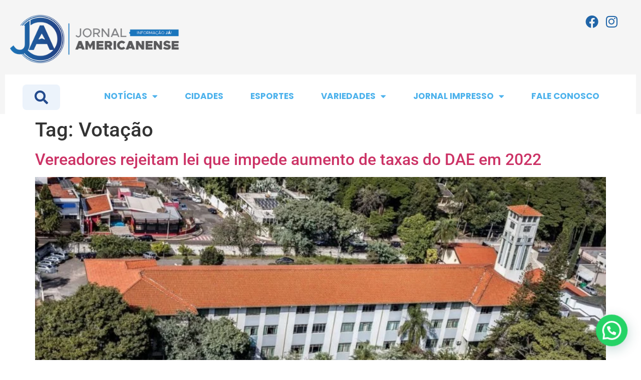

--- FILE ---
content_type: text/html; charset=UTF-8
request_url: https://jornalamericanense.com.br/tag/votacao/
body_size: 20009
content:
<!doctype html>
<html lang="pt-BR">
<head>
	<meta charset="UTF-8">
	<meta name="viewport" content="width=device-width, initial-scale=1">
	<link rel="profile" href="https://gmpg.org/xfn/11">
	<meta name='robots' content='index, follow, max-image-preview:large, max-snippet:-1, max-video-preview:-1' />

	<!-- This site is optimized with the Yoast SEO plugin v22.9 - https://yoast.com/wordpress/plugins/seo/ -->
	<title>Arquivo de Votação - Jornal Americanense</title>
	<link rel="canonical" href="https://jornalamericanense.com.br/tag/votacao/" />
	<meta property="og:locale" content="pt_BR" />
	<meta property="og:type" content="article" />
	<meta property="og:title" content="Arquivo de Votação - Jornal Americanense" />
	<meta property="og:url" content="https://jornalamericanense.com.br/tag/votacao/" />
	<meta property="og:site_name" content="Jornal Americanense" />
	<meta name="twitter:card" content="summary_large_image" />
	<script type="application/ld+json" class="yoast-schema-graph">{"@context":"https://schema.org","@graph":[{"@type":"CollectionPage","@id":"https://jornalamericanense.com.br/tag/votacao/","url":"https://jornalamericanense.com.br/tag/votacao/","name":"Arquivo de Votação - Jornal Americanense","isPartOf":{"@id":"https://jornalamericanense.com.br/#website"},"primaryImageOfPage":{"@id":"https://jornalamericanense.com.br/tag/votacao/#primaryimage"},"image":{"@id":"https://jornalamericanense.com.br/tag/votacao/#primaryimage"},"thumbnailUrl":"https://jornalamericanense.com.br/wp-content/uploads/2021/12/camara.jpg","breadcrumb":{"@id":"https://jornalamericanense.com.br/tag/votacao/#breadcrumb"},"inLanguage":"pt-BR"},{"@type":"ImageObject","inLanguage":"pt-BR","@id":"https://jornalamericanense.com.br/tag/votacao/#primaryimage","url":"https://jornalamericanense.com.br/wp-content/uploads/2021/12/camara.jpg","contentUrl":"https://jornalamericanense.com.br/wp-content/uploads/2021/12/camara.jpg","width":900,"height":587},{"@type":"BreadcrumbList","@id":"https://jornalamericanense.com.br/tag/votacao/#breadcrumb","itemListElement":[{"@type":"ListItem","position":1,"name":"Início","item":"https://jornalamericanense.com.br/"},{"@type":"ListItem","position":2,"name":"Votação"}]},{"@type":"WebSite","@id":"https://jornalamericanense.com.br/#website","url":"https://jornalamericanense.com.br/","name":"Jornal Americanense","description":"Jornal Americanense é o portal preferido do leitor que busca informação de Americana e região de forma rápida e imparcial. Jornal Americanense - o melhor site para quem quer informação com conteúdo","publisher":{"@id":"https://jornalamericanense.com.br/#organization"},"potentialAction":[{"@type":"SearchAction","target":{"@type":"EntryPoint","urlTemplate":"https://jornalamericanense.com.br/?s={search_term_string}"},"query-input":"required name=search_term_string"}],"inLanguage":"pt-BR"},{"@type":"Organization","@id":"https://jornalamericanense.com.br/#organization","name":"Jornal Americanense","url":"https://jornalamericanense.com.br/","logo":{"@type":"ImageObject","inLanguage":"pt-BR","@id":"https://jornalamericanense.com.br/#/schema/logo/image/","url":"https://jornalamericanense.com.br/wp-content/uploads/2023/09/cropped-logo-jornal-novo.png.webp","contentUrl":"https://jornalamericanense.com.br/wp-content/uploads/2023/09/cropped-logo-jornal-novo.png.webp","width":824,"height":235,"caption":"Jornal Americanense"},"image":{"@id":"https://jornalamericanense.com.br/#/schema/logo/image/"},"sameAs":["https://www.facebook.com/Jornalamericanense","https://www.instagram.com/jornalamericanense/"]}]}</script>
	<!-- / Yoast SEO plugin. -->


<link rel="alternate" type="application/rss+xml" title="Feed para Jornal Americanense &raquo;" href="https://jornalamericanense.com.br/feed/" />
<link rel="alternate" type="application/rss+xml" title="Feed de comentários para Jornal Americanense &raquo;" href="https://jornalamericanense.com.br/comments/feed/" />
<link rel="alternate" type="application/rss+xml" title="Feed de tag para Jornal Americanense &raquo; Votação" href="https://jornalamericanense.com.br/tag/votacao/feed/" />
<style id='wp-img-auto-sizes-contain-inline-css'>
img:is([sizes=auto i],[sizes^="auto," i]){contain-intrinsic-size:3000px 1500px}
/*# sourceURL=wp-img-auto-sizes-contain-inline-css */
</style>

<style id='wp-emoji-styles-inline-css'>

	img.wp-smiley, img.emoji {
		display: inline !important;
		border: none !important;
		box-shadow: none !important;
		height: 1em !important;
		width: 1em !important;
		margin: 0 0.07em !important;
		vertical-align: -0.1em !important;
		background: none !important;
		padding: 0 !important;
	}
/*# sourceURL=wp-emoji-styles-inline-css */
</style>
<link rel='stylesheet' id='wp-block-library-css' href='https://jornalamericanense.com.br/wp-includes/css/dist/block-library/style.min.css?ver=6.9' media='all' />
<style id='global-styles-inline-css'>
:root{--wp--preset--aspect-ratio--square: 1;--wp--preset--aspect-ratio--4-3: 4/3;--wp--preset--aspect-ratio--3-4: 3/4;--wp--preset--aspect-ratio--3-2: 3/2;--wp--preset--aspect-ratio--2-3: 2/3;--wp--preset--aspect-ratio--16-9: 16/9;--wp--preset--aspect-ratio--9-16: 9/16;--wp--preset--color--black: #000000;--wp--preset--color--cyan-bluish-gray: #abb8c3;--wp--preset--color--white: #ffffff;--wp--preset--color--pale-pink: #f78da7;--wp--preset--color--vivid-red: #cf2e2e;--wp--preset--color--luminous-vivid-orange: #ff6900;--wp--preset--color--luminous-vivid-amber: #fcb900;--wp--preset--color--light-green-cyan: #7bdcb5;--wp--preset--color--vivid-green-cyan: #00d084;--wp--preset--color--pale-cyan-blue: #8ed1fc;--wp--preset--color--vivid-cyan-blue: #0693e3;--wp--preset--color--vivid-purple: #9b51e0;--wp--preset--gradient--vivid-cyan-blue-to-vivid-purple: linear-gradient(135deg,rgb(6,147,227) 0%,rgb(155,81,224) 100%);--wp--preset--gradient--light-green-cyan-to-vivid-green-cyan: linear-gradient(135deg,rgb(122,220,180) 0%,rgb(0,208,130) 100%);--wp--preset--gradient--luminous-vivid-amber-to-luminous-vivid-orange: linear-gradient(135deg,rgb(252,185,0) 0%,rgb(255,105,0) 100%);--wp--preset--gradient--luminous-vivid-orange-to-vivid-red: linear-gradient(135deg,rgb(255,105,0) 0%,rgb(207,46,46) 100%);--wp--preset--gradient--very-light-gray-to-cyan-bluish-gray: linear-gradient(135deg,rgb(238,238,238) 0%,rgb(169,184,195) 100%);--wp--preset--gradient--cool-to-warm-spectrum: linear-gradient(135deg,rgb(74,234,220) 0%,rgb(151,120,209) 20%,rgb(207,42,186) 40%,rgb(238,44,130) 60%,rgb(251,105,98) 80%,rgb(254,248,76) 100%);--wp--preset--gradient--blush-light-purple: linear-gradient(135deg,rgb(255,206,236) 0%,rgb(152,150,240) 100%);--wp--preset--gradient--blush-bordeaux: linear-gradient(135deg,rgb(254,205,165) 0%,rgb(254,45,45) 50%,rgb(107,0,62) 100%);--wp--preset--gradient--luminous-dusk: linear-gradient(135deg,rgb(255,203,112) 0%,rgb(199,81,192) 50%,rgb(65,88,208) 100%);--wp--preset--gradient--pale-ocean: linear-gradient(135deg,rgb(255,245,203) 0%,rgb(182,227,212) 50%,rgb(51,167,181) 100%);--wp--preset--gradient--electric-grass: linear-gradient(135deg,rgb(202,248,128) 0%,rgb(113,206,126) 100%);--wp--preset--gradient--midnight: linear-gradient(135deg,rgb(2,3,129) 0%,rgb(40,116,252) 100%);--wp--preset--font-size--small: 13px;--wp--preset--font-size--medium: 20px;--wp--preset--font-size--large: 36px;--wp--preset--font-size--x-large: 42px;--wp--preset--spacing--20: 0.44rem;--wp--preset--spacing--30: 0.67rem;--wp--preset--spacing--40: 1rem;--wp--preset--spacing--50: 1.5rem;--wp--preset--spacing--60: 2.25rem;--wp--preset--spacing--70: 3.38rem;--wp--preset--spacing--80: 5.06rem;--wp--preset--shadow--natural: 6px 6px 9px rgba(0, 0, 0, 0.2);--wp--preset--shadow--deep: 12px 12px 50px rgba(0, 0, 0, 0.4);--wp--preset--shadow--sharp: 6px 6px 0px rgba(0, 0, 0, 0.2);--wp--preset--shadow--outlined: 6px 6px 0px -3px rgb(255, 255, 255), 6px 6px rgb(0, 0, 0);--wp--preset--shadow--crisp: 6px 6px 0px rgb(0, 0, 0);}:root { --wp--style--global--content-size: 800px;--wp--style--global--wide-size: 1200px; }:where(body) { margin: 0; }.wp-site-blocks > .alignleft { float: left; margin-right: 2em; }.wp-site-blocks > .alignright { float: right; margin-left: 2em; }.wp-site-blocks > .aligncenter { justify-content: center; margin-left: auto; margin-right: auto; }:where(.wp-site-blocks) > * { margin-block-start: 24px; margin-block-end: 0; }:where(.wp-site-blocks) > :first-child { margin-block-start: 0; }:where(.wp-site-blocks) > :last-child { margin-block-end: 0; }:root { --wp--style--block-gap: 24px; }:root :where(.is-layout-flow) > :first-child{margin-block-start: 0;}:root :where(.is-layout-flow) > :last-child{margin-block-end: 0;}:root :where(.is-layout-flow) > *{margin-block-start: 24px;margin-block-end: 0;}:root :where(.is-layout-constrained) > :first-child{margin-block-start: 0;}:root :where(.is-layout-constrained) > :last-child{margin-block-end: 0;}:root :where(.is-layout-constrained) > *{margin-block-start: 24px;margin-block-end: 0;}:root :where(.is-layout-flex){gap: 24px;}:root :where(.is-layout-grid){gap: 24px;}.is-layout-flow > .alignleft{float: left;margin-inline-start: 0;margin-inline-end: 2em;}.is-layout-flow > .alignright{float: right;margin-inline-start: 2em;margin-inline-end: 0;}.is-layout-flow > .aligncenter{margin-left: auto !important;margin-right: auto !important;}.is-layout-constrained > .alignleft{float: left;margin-inline-start: 0;margin-inline-end: 2em;}.is-layout-constrained > .alignright{float: right;margin-inline-start: 2em;margin-inline-end: 0;}.is-layout-constrained > .aligncenter{margin-left: auto !important;margin-right: auto !important;}.is-layout-constrained > :where(:not(.alignleft):not(.alignright):not(.alignfull)){max-width: var(--wp--style--global--content-size);margin-left: auto !important;margin-right: auto !important;}.is-layout-constrained > .alignwide{max-width: var(--wp--style--global--wide-size);}body .is-layout-flex{display: flex;}.is-layout-flex{flex-wrap: wrap;align-items: center;}.is-layout-flex > :is(*, div){margin: 0;}body .is-layout-grid{display: grid;}.is-layout-grid > :is(*, div){margin: 0;}body{padding-top: 0px;padding-right: 0px;padding-bottom: 0px;padding-left: 0px;}a:where(:not(.wp-element-button)){text-decoration: underline;}:root :where(.wp-element-button, .wp-block-button__link){background-color: #32373c;border-width: 0;color: #fff;font-family: inherit;font-size: inherit;font-style: inherit;font-weight: inherit;letter-spacing: inherit;line-height: inherit;padding-top: calc(0.667em + 2px);padding-right: calc(1.333em + 2px);padding-bottom: calc(0.667em + 2px);padding-left: calc(1.333em + 2px);text-decoration: none;text-transform: inherit;}.has-black-color{color: var(--wp--preset--color--black) !important;}.has-cyan-bluish-gray-color{color: var(--wp--preset--color--cyan-bluish-gray) !important;}.has-white-color{color: var(--wp--preset--color--white) !important;}.has-pale-pink-color{color: var(--wp--preset--color--pale-pink) !important;}.has-vivid-red-color{color: var(--wp--preset--color--vivid-red) !important;}.has-luminous-vivid-orange-color{color: var(--wp--preset--color--luminous-vivid-orange) !important;}.has-luminous-vivid-amber-color{color: var(--wp--preset--color--luminous-vivid-amber) !important;}.has-light-green-cyan-color{color: var(--wp--preset--color--light-green-cyan) !important;}.has-vivid-green-cyan-color{color: var(--wp--preset--color--vivid-green-cyan) !important;}.has-pale-cyan-blue-color{color: var(--wp--preset--color--pale-cyan-blue) !important;}.has-vivid-cyan-blue-color{color: var(--wp--preset--color--vivid-cyan-blue) !important;}.has-vivid-purple-color{color: var(--wp--preset--color--vivid-purple) !important;}.has-black-background-color{background-color: var(--wp--preset--color--black) !important;}.has-cyan-bluish-gray-background-color{background-color: var(--wp--preset--color--cyan-bluish-gray) !important;}.has-white-background-color{background-color: var(--wp--preset--color--white) !important;}.has-pale-pink-background-color{background-color: var(--wp--preset--color--pale-pink) !important;}.has-vivid-red-background-color{background-color: var(--wp--preset--color--vivid-red) !important;}.has-luminous-vivid-orange-background-color{background-color: var(--wp--preset--color--luminous-vivid-orange) !important;}.has-luminous-vivid-amber-background-color{background-color: var(--wp--preset--color--luminous-vivid-amber) !important;}.has-light-green-cyan-background-color{background-color: var(--wp--preset--color--light-green-cyan) !important;}.has-vivid-green-cyan-background-color{background-color: var(--wp--preset--color--vivid-green-cyan) !important;}.has-pale-cyan-blue-background-color{background-color: var(--wp--preset--color--pale-cyan-blue) !important;}.has-vivid-cyan-blue-background-color{background-color: var(--wp--preset--color--vivid-cyan-blue) !important;}.has-vivid-purple-background-color{background-color: var(--wp--preset--color--vivid-purple) !important;}.has-black-border-color{border-color: var(--wp--preset--color--black) !important;}.has-cyan-bluish-gray-border-color{border-color: var(--wp--preset--color--cyan-bluish-gray) !important;}.has-white-border-color{border-color: var(--wp--preset--color--white) !important;}.has-pale-pink-border-color{border-color: var(--wp--preset--color--pale-pink) !important;}.has-vivid-red-border-color{border-color: var(--wp--preset--color--vivid-red) !important;}.has-luminous-vivid-orange-border-color{border-color: var(--wp--preset--color--luminous-vivid-orange) !important;}.has-luminous-vivid-amber-border-color{border-color: var(--wp--preset--color--luminous-vivid-amber) !important;}.has-light-green-cyan-border-color{border-color: var(--wp--preset--color--light-green-cyan) !important;}.has-vivid-green-cyan-border-color{border-color: var(--wp--preset--color--vivid-green-cyan) !important;}.has-pale-cyan-blue-border-color{border-color: var(--wp--preset--color--pale-cyan-blue) !important;}.has-vivid-cyan-blue-border-color{border-color: var(--wp--preset--color--vivid-cyan-blue) !important;}.has-vivid-purple-border-color{border-color: var(--wp--preset--color--vivid-purple) !important;}.has-vivid-cyan-blue-to-vivid-purple-gradient-background{background: var(--wp--preset--gradient--vivid-cyan-blue-to-vivid-purple) !important;}.has-light-green-cyan-to-vivid-green-cyan-gradient-background{background: var(--wp--preset--gradient--light-green-cyan-to-vivid-green-cyan) !important;}.has-luminous-vivid-amber-to-luminous-vivid-orange-gradient-background{background: var(--wp--preset--gradient--luminous-vivid-amber-to-luminous-vivid-orange) !important;}.has-luminous-vivid-orange-to-vivid-red-gradient-background{background: var(--wp--preset--gradient--luminous-vivid-orange-to-vivid-red) !important;}.has-very-light-gray-to-cyan-bluish-gray-gradient-background{background: var(--wp--preset--gradient--very-light-gray-to-cyan-bluish-gray) !important;}.has-cool-to-warm-spectrum-gradient-background{background: var(--wp--preset--gradient--cool-to-warm-spectrum) !important;}.has-blush-light-purple-gradient-background{background: var(--wp--preset--gradient--blush-light-purple) !important;}.has-blush-bordeaux-gradient-background{background: var(--wp--preset--gradient--blush-bordeaux) !important;}.has-luminous-dusk-gradient-background{background: var(--wp--preset--gradient--luminous-dusk) !important;}.has-pale-ocean-gradient-background{background: var(--wp--preset--gradient--pale-ocean) !important;}.has-electric-grass-gradient-background{background: var(--wp--preset--gradient--electric-grass) !important;}.has-midnight-gradient-background{background: var(--wp--preset--gradient--midnight) !important;}.has-small-font-size{font-size: var(--wp--preset--font-size--small) !important;}.has-medium-font-size{font-size: var(--wp--preset--font-size--medium) !important;}.has-large-font-size{font-size: var(--wp--preset--font-size--large) !important;}.has-x-large-font-size{font-size: var(--wp--preset--font-size--x-large) !important;}
/*# sourceURL=global-styles-inline-css */
</style>

<link rel='stylesheet' id='fontawesome-style-css' href='https://jornalamericanense.com.br/wp-content/plugins/blogmentor/assets/css/fontawesome-v5.2.0.css?ver=6.9' media='all' />
<link rel='stylesheet' id='common-layout-style-css' href='https://jornalamericanense.com.br/wp-content/plugins/blogmentor/assets/css/common-layout-style.css?ver=6.9' media='all' />
<link rel='stylesheet' id='grid-layout-style-css' href='https://jornalamericanense.com.br/wp-content/plugins/blogmentor/assets/css/grid-layout-style.css?ver=6.9' media='all' />
<link rel='stylesheet' id='masonry-layout-style-css' href='https://jornalamericanense.com.br/wp-content/plugins/blogmentor/assets/css/masonry-layout-style.css?ver=6.9' media='all' />
<link rel='stylesheet' id='metro-layout-style-css' href='https://jornalamericanense.com.br/wp-content/plugins/blogmentor/assets/css/metro-layout-style.css?ver=6.9' media='all' />
<link rel='stylesheet' id='hello-elementor-css' href='https://jornalamericanense.com.br/wp-content/themes/hello-elementor/assets/css/reset.css?ver=3.4.4' media='all' />
<link rel='stylesheet' id='hello-elementor-theme-style-css' href='https://jornalamericanense.com.br/wp-content/themes/hello-elementor/assets/css/theme.css?ver=3.4.4' media='all' />
<link rel='stylesheet' id='hello-elementor-header-footer-css' href='https://jornalamericanense.com.br/wp-content/themes/hello-elementor/assets/css/header-footer.css?ver=3.4.4' media='all' />
<link rel='stylesheet' id='elementor-frontend-css' href='https://jornalamericanense.com.br/wp-content/plugins/elementor/assets/css/frontend.min.css?ver=3.30.3' media='all' />
<link rel='stylesheet' id='elementor-post-44433-css' href='https://jornalamericanense.com.br/wp-content/uploads/elementor/css/post-44433.css?ver=1753731310' media='all' />
<link rel='stylesheet' id='vk-font-awesome-css' href='https://jornalamericanense.com.br/wp-content/plugins/vk-post-author-display/vendor/vektor-inc/font-awesome-versions/src/versions/6/css/all.min.css?ver=6.4.2' media='all' />
<link rel='stylesheet' id='dflip-style-css' href='https://jornalamericanense.com.br/wp-content/plugins/3d-flipbook-dflip-lite/assets/css/dflip.min.css?ver=2.2.54' media='all' />
<link rel='stylesheet' id='widget-image-css' href='https://jornalamericanense.com.br/wp-content/plugins/elementor/assets/css/widget-image.min.css?ver=3.30.3' media='all' />
<link rel='stylesheet' id='widget-search-form-css' href='https://jornalamericanense.com.br/wp-content/plugins/elementor-pro/assets/css/widget-search-form.min.css?ver=3.30.1' media='all' />
<link rel='stylesheet' id='elementor-icons-shared-0-css' href='https://jornalamericanense.com.br/wp-content/plugins/elementor/assets/lib/font-awesome/css/fontawesome.min.css?ver=5.15.3' media='all' />
<link rel='stylesheet' id='elementor-icons-fa-solid-css' href='https://jornalamericanense.com.br/wp-content/plugins/elementor/assets/lib/font-awesome/css/solid.min.css?ver=5.15.3' media='all' />
<link rel='stylesheet' id='widget-icon-list-css' href='https://jornalamericanense.com.br/wp-content/plugins/elementor/assets/css/widget-icon-list.min.css?ver=3.30.3' media='all' />
<link rel='stylesheet' id='widget-nav-menu-css' href='https://jornalamericanense.com.br/wp-content/plugins/elementor-pro/assets/css/widget-nav-menu.min.css?ver=3.30.1' media='all' />
<link rel='stylesheet' id='e-animation-fadeInLeft-css' href='https://jornalamericanense.com.br/wp-content/plugins/elementor/assets/lib/animations/styles/fadeInLeft.min.css?ver=3.30.3' media='all' />
<link rel='stylesheet' id='e-popup-css' href='https://jornalamericanense.com.br/wp-content/plugins/elementor-pro/assets/css/conditionals/popup.min.css?ver=3.30.1' media='all' />
<link rel='stylesheet' id='elementor-icons-css' href='https://jornalamericanense.com.br/wp-content/plugins/elementor/assets/lib/eicons/css/elementor-icons.min.css?ver=5.43.0' media='all' />
<link rel='stylesheet' id='elementor-post-54261-css' href='https://jornalamericanense.com.br/wp-content/uploads/elementor/css/post-54261.css?ver=1753731310' media='all' />
<link rel='stylesheet' id='elementor-post-46551-css' href='https://jornalamericanense.com.br/wp-content/uploads/elementor/css/post-46551.css?ver=1753731310' media='all' />
<link rel='stylesheet' id='elementor-post-46795-css' href='https://jornalamericanense.com.br/wp-content/uploads/elementor/css/post-46795.css?ver=1753731310' media='all' />
<link rel='stylesheet' id='joinchat-css' href='https://jornalamericanense.com.br/wp-content/plugins/creame-whatsapp-me/public/css/joinchat-btn.min.css?ver=5.1.8' media='all' />
<link rel='stylesheet' id='elementor-gf-local-roboto-css' href='https://jornalamericanense.com.br/wp-content/uploads/elementor/google-fonts/css/roboto.css?ver=1753731447' media='all' />
<link rel='stylesheet' id='elementor-gf-local-robotoslab-css' href='https://jornalamericanense.com.br/wp-content/uploads/elementor/google-fonts/css/robotoslab.css?ver=1753731387' media='all' />
<link rel='stylesheet' id='elementor-gf-local-poppins-css' href='https://jornalamericanense.com.br/wp-content/uploads/elementor/google-fonts/css/poppins.css?ver=1753731402' media='all' />
<link rel='stylesheet' id='elementor-icons-fa-brands-css' href='https://jornalamericanense.com.br/wp-content/plugins/elementor/assets/lib/font-awesome/css/brands.min.css?ver=5.15.3' media='all' />
<script src="https://jornalamericanense.com.br/wp-includes/js/jquery/jquery.min.js?ver=3.7.1" id="jquery-core-js"></script>
<script src="https://jornalamericanense.com.br/wp-includes/js/jquery/jquery-migrate.min.js?ver=3.4.1" id="jquery-migrate-js"></script>
<script src="https://jornalamericanense.com.br/wp-content/plugins/blogmentor/assets/js/custom.js?ver=6.9" id="custom-script-js"></script>
<link rel="https://api.w.org/" href="https://jornalamericanense.com.br/wp-json/" /><link rel="alternate" title="JSON" type="application/json" href="https://jornalamericanense.com.br/wp-json/wp/v2/tags/502" /><link rel="EditURI" type="application/rsd+xml" title="RSD" href="https://jornalamericanense.com.br/xmlrpc.php?rsd" />
<meta name="generator" content="WordPress 6.9" />
<meta name="generator" content="Elementor 3.30.3; features: additional_custom_breakpoints; settings: css_print_method-external, google_font-enabled, font_display-swap">
<!-- Google tag (gtag.js) -->
<script async src="https://www.googletagmanager.com/gtag/js?id=G-8RMQC7MWY3"></script>
<script>
  window.dataLayer = window.dataLayer || [];
  function gtag(){dataLayer.push(arguments);}
  gtag('js', new Date());

  gtag('config', 'G-8RMQC7MWY3');
</script>
<script type="text/javascript">
    (function(c,l,a,r,i,t,y){
        c[a]=c[a]||function(){(c[a].q=c[a].q||[]).push(arguments)};
        t=l.createElement(r);t.async=1;t.src="https://www.clarity.ms/tag/"+i;
        y=l.getElementsByTagName(r)[0];y.parentNode.insertBefore(t,y);
    })(window, document, "clarity", "script", "p9prts0nfy");
</script>
<script async="async" src="https://pagead2.googlesyndication.com/pagead/js/adsbygoogle.js?client=ca-pub-1424299751875741&amp;host=ca-host-pub-2644536267352236" crossorigin="anonymous" type="text/javascript"></script>
			<style>
				.e-con.e-parent:nth-of-type(n+4):not(.e-lazyloaded):not(.e-no-lazyload),
				.e-con.e-parent:nth-of-type(n+4):not(.e-lazyloaded):not(.e-no-lazyload) * {
					background-image: none !important;
				}
				@media screen and (max-height: 1024px) {
					.e-con.e-parent:nth-of-type(n+3):not(.e-lazyloaded):not(.e-no-lazyload),
					.e-con.e-parent:nth-of-type(n+3):not(.e-lazyloaded):not(.e-no-lazyload) * {
						background-image: none !important;
					}
				}
				@media screen and (max-height: 640px) {
					.e-con.e-parent:nth-of-type(n+2):not(.e-lazyloaded):not(.e-no-lazyload),
					.e-con.e-parent:nth-of-type(n+2):not(.e-lazyloaded):not(.e-no-lazyload) * {
						background-image: none !important;
					}
				}
			</style>
			<link rel="icon" href="https://jornalamericanense.com.br/wp-content/uploads/2023/09/cropped-cropped-logo-jornal-novo.png-32x32.webp" sizes="32x32" />
<link rel="icon" href="https://jornalamericanense.com.br/wp-content/uploads/2023/09/cropped-cropped-logo-jornal-novo.png-192x192.webp" sizes="192x192" />
<link rel="apple-touch-icon" href="https://jornalamericanense.com.br/wp-content/uploads/2023/09/cropped-cropped-logo-jornal-novo.png-180x180.webp" />
<meta name="msapplication-TileImage" content="https://jornalamericanense.com.br/wp-content/uploads/2023/09/cropped-cropped-logo-jornal-novo.png-270x270.webp" />
</head>
<body class="archive tag tag-votacao tag-502 wp-embed-responsive wp-theme-hello-elementor fa_v6_css hello-elementor-default elementor-default elementor-kit-44433">

<script data-cfasync="false" type="text/javascript" id="clever-core">
/* <![CDATA[ */
    (function (document, window) {
        var a, c = document.createElement("script"), f = window.frameElement;

        c.id = "CleverCoreLoader99222";
        c.src = "https://scripts.cleverwebserver.com/45321a240deb282c26dcfdc691b03223.js";

        c.async = !0;
        c.type = "text/javascript";
        c.setAttribute("data-target", window.name || (f && f.getAttribute("id")));
        c.setAttribute("data-callback", "put-your-callback-function-here");
        c.setAttribute("data-callback-url-click", "put-your-click-macro-here");
        c.setAttribute("data-callback-url-view", "put-your-view-macro-here");

        try {
            a = parent.document.getElementsByTagName("script")[0] || document.getElementsByTagName("script")[0];
        } catch (e) {
            a = !1;
        }

        a || (a = document.getElementsByTagName("head")[0] || document.getElementsByTagName("body")[0]);
        a.parentNode.insertBefore(c, a);
    })(document, window);
/* ]]> */
</script>

<a class="skip-link screen-reader-text" href="#content">Ir para o conteúdo</a>

		<div data-elementor-type="header" data-elementor-id="54261" class="elementor elementor-54261 elementor-location-header" data-elementor-post-type="elementor_library">
			<div class="elementor-element elementor-element-6489b04a elementor-hidden-desktop e-flex e-con-boxed e-con e-parent" data-id="6489b04a" data-element_type="container">
					<div class="e-con-inner">
		<div class="elementor-element elementor-element-19fa3166 e-con-full e-flex e-con e-child" data-id="19fa3166" data-element_type="container">
				<div class="elementor-element elementor-element-3724a71d elementor-view-default elementor-widget elementor-widget-icon" data-id="3724a71d" data-element_type="widget" data-widget_type="icon.default">
				<div class="elementor-widget-container">
							<div class="elementor-icon-wrapper">
			<a class="elementor-icon" href="#elementor-action%3Aaction%3Dpopup%3Aopen%26settings%3DeyJpZCI6IjQ2Nzk1IiwidG9nZ2xlIjpmYWxzZX0%3D">
			<i aria-hidden="true" class="fas fa-align-justify"></i>			</a>
		</div>
						</div>
				</div>
				</div>
		<div class="elementor-element elementor-element-1275a44a e-con-full e-flex e-con e-child" data-id="1275a44a" data-element_type="container">
				<div class="elementor-element elementor-element-702e44de elementor-widget elementor-widget-image" data-id="702e44de" data-element_type="widget" data-widget_type="image.default">
				<div class="elementor-widget-container">
																<a href="https://jornalamericanense.com.br">
							<img fetchpriority="high" width="800" height="228" src="https://jornalamericanense.com.br/wp-content/uploads/2024/05/cropped-logo-jornal-novo.png.webp" class="attachment-large size-large wp-image-52390" alt="" srcset="https://jornalamericanense.com.br/wp-content/uploads/2024/05/cropped-logo-jornal-novo.png.webp 824w, https://jornalamericanense.com.br/wp-content/uploads/2024/05/cropped-logo-jornal-novo.png-300x86.webp 300w, https://jornalamericanense.com.br/wp-content/uploads/2024/05/cropped-logo-jornal-novo.png-768x219.webp 768w" sizes="(max-width: 800px) 100vw, 800px" />								</a>
															</div>
				</div>
				</div>
		<div class="elementor-element elementor-element-672542e3 e-con-full e-flex e-con e-child" data-id="672542e3" data-element_type="container">
				<div class="elementor-element elementor-element-3508b6bf elementor-align-center elementor-mobile-align-justify elementor-widget elementor-widget-button" data-id="3508b6bf" data-element_type="widget" data-widget_type="button.default">
				<div class="elementor-widget-container">
									<div class="elementor-button-wrapper">
					<a class="elementor-button elementor-button-link elementor-size-sm" href="#" id="botao-togglemobile">
						<span class="elementor-button-content-wrapper">
						<span class="elementor-button-icon">
				<i aria-hidden="true" class="fas fa-search"></i>			</span>
								</span>
					</a>
				</div>
								</div>
				</div>
				</div>
					</div>
				</div>
		<div class="elementor-element elementor-element-1ad32cb9 elementor-hidden-desktop elementor-hidden-tablet elementor-hidden-mobile e-flex e-con-boxed e-con e-parent" data-id="1ad32cb9" data-element_type="container" id="elemento-a-alternarmobile">
					<div class="e-con-inner">
		<div class="elementor-element elementor-element-7573971d e-con-full e-flex e-con e-child" data-id="7573971d" data-element_type="container">
				<div class="elementor-element elementor-element-52a741a7 elementor-search-form--skin-classic elementor-search-form--button-type-icon elementor-search-form--icon-search elementor-widget elementor-widget-search-form" data-id="52a741a7" data-element_type="widget" data-settings="{&quot;skin&quot;:&quot;classic&quot;}" data-widget_type="search-form.default">
				<div class="elementor-widget-container">
							<search role="search">
			<form class="elementor-search-form" action="https://jornalamericanense.com.br" method="get">
												<div class="elementor-search-form__container">
					<label class="elementor-screen-only" for="elementor-search-form-52a741a7">Pesquisar</label>

					
					<input id="elementor-search-form-52a741a7" placeholder="Pesquisar..." class="elementor-search-form__input" type="search" name="s" value="">
					
											<button class="elementor-search-form__submit" type="submit" aria-label="Pesquisar">
															<i aria-hidden="true" class="fas fa-search"></i>													</button>
					
									</div>
			</form>
		</search>
						</div>
				</div>
				<div class="elementor-element elementor-element-13376130 elementor-hidden-desktop elementor-hidden-tablet elementor-hidden-mobile elementor-widget elementor-widget-html" data-id="13376130" data-element_type="widget" data-widget_type="html.default">
				<div class="elementor-widget-container">
					    <script>
        document.addEventListener('DOMContentLoaded', function() {
            var botaoToggle = document.getElementById('botao-togglemobile');
            var elementoAlternar = document.getElementById('elemento-a-alternarmobile');

            botaoToggle.addEventListener('click', function() {
                // Verifica o estado atual de exibição do elemento
                var estiloDisplay = getComputedStyle(elementoAlternar).display;

                // Alterna a visibilidade com base no estado atual
                if (estiloDisplay === 'none') {
                    elementoAlternar.style.display = 'block'; // Torna o elemento visível
                } else {
                    elementoAlternar.style.display = 'none'; // Oculta o elemento
                }
            });
        });
    </script>				</div>
				</div>
				</div>
					</div>
				</div>
		<div class="elementor-element elementor-element-7d19ec99 elementor-hidden-tablet elementor-hidden-mobile e-flex e-con-boxed e-con e-parent" data-id="7d19ec99" data-element_type="container" data-settings="{&quot;background_background&quot;:&quot;classic&quot;}">
					<div class="e-con-inner">
		<div class="elementor-element elementor-element-6637e14 e-con-full e-flex e-con e-child" data-id="6637e14" data-element_type="container">
		<div class="elementor-element elementor-element-2fd444f1 e-con-full e-flex e-con e-child" data-id="2fd444f1" data-element_type="container">
				<div class="elementor-element elementor-element-36fc8095 elementor-widget elementor-widget-image" data-id="36fc8095" data-element_type="widget" data-widget_type="image.default">
				<div class="elementor-widget-container">
																<a href="/">
							<img width="824" height="235" src="https://jornalamericanense.com.br/wp-content/uploads/2024/05/cropped-logo-jornal-novo.png.webp" class="attachment-full size-full wp-image-52390" alt="" srcset="https://jornalamericanense.com.br/wp-content/uploads/2024/05/cropped-logo-jornal-novo.png.webp 824w, https://jornalamericanense.com.br/wp-content/uploads/2024/05/cropped-logo-jornal-novo.png-300x86.webp 300w, https://jornalamericanense.com.br/wp-content/uploads/2024/05/cropped-logo-jornal-novo.png-768x219.webp 768w" sizes="(max-width: 824px) 100vw, 824px" />								</a>
															</div>
				</div>
				</div>
		<div class="elementor-element elementor-element-638863db e-con-full e-flex e-con e-child" data-id="638863db" data-element_type="container">
				</div>
		<div class="elementor-element elementor-element-27b94020 e-con-full e-flex e-con e-child" data-id="27b94020" data-element_type="container">
				<div class="elementor-element elementor-element-5a4e983 elementor-icon-list--layout-inline elementor-align-right elementor-list-item-link-full_width elementor-widget elementor-widget-icon-list" data-id="5a4e983" data-element_type="widget" data-widget_type="icon-list.default">
				<div class="elementor-widget-container">
							<ul class="elementor-icon-list-items elementor-inline-items">
							<li class="elementor-icon-list-item elementor-inline-item">
											<a href="https://www.facebook.com/Jornalamericanense">

												<span class="elementor-icon-list-icon">
							<i aria-hidden="true" class="fab fa-facebook"></i>						</span>
										<span class="elementor-icon-list-text"></span>
											</a>
									</li>
								<li class="elementor-icon-list-item elementor-inline-item">
											<a href="https://www.instagram.com/jornalamericanense/">

												<span class="elementor-icon-list-icon">
							<i aria-hidden="true" class="fab fa-instagram"></i>						</span>
										<span class="elementor-icon-list-text"></span>
											</a>
									</li>
						</ul>
						</div>
				</div>
				</div>
				</div>
					</div>
				</div>
		<div class="elementor-element elementor-element-4ec4ebc0 elementor-hidden-tablet elementor-hidden-mobile e-flex e-con-boxed e-con e-parent" data-id="4ec4ebc0" data-element_type="container" data-settings="{&quot;background_background&quot;:&quot;classic&quot;}">
					<div class="e-con-inner">
		<div class="elementor-element elementor-element-62ee8709 e-flex e-con-boxed e-con e-child" data-id="62ee8709" data-element_type="container" data-settings="{&quot;background_background&quot;:&quot;classic&quot;}">
					<div class="e-con-inner">
		<div class="elementor-element elementor-element-2822e7b5 e-con-full e-flex e-con e-child" data-id="2822e7b5" data-element_type="container">
				<div class="elementor-element elementor-element-392bd58c elementor-align-center elementor-widget elementor-widget-button" data-id="392bd58c" data-element_type="widget" data-widget_type="button.default">
				<div class="elementor-widget-container">
									<div class="elementor-button-wrapper">
					<a class="elementor-button elementor-button-link elementor-size-sm" href="#" id="botao-toggle">
						<span class="elementor-button-content-wrapper">
						<span class="elementor-button-icon">
				<i aria-hidden="true" class="fas fa-search"></i>			</span>
								</span>
					</a>
				</div>
								</div>
				</div>
				</div>
		<div class="elementor-element elementor-element-78cee94a e-con-full e-flex e-con e-child" data-id="78cee94a" data-element_type="container">
				<div class="elementor-element elementor-element-1b17c177 elementor-nav-menu__align-center elementor-nav-menu--dropdown-tablet elementor-nav-menu__text-align-aside elementor-nav-menu--toggle elementor-nav-menu--burger elementor-widget elementor-widget-nav-menu" data-id="1b17c177" data-element_type="widget" data-settings="{&quot;layout&quot;:&quot;horizontal&quot;,&quot;submenu_icon&quot;:{&quot;value&quot;:&quot;&lt;i class=\&quot;fas fa-caret-down\&quot;&gt;&lt;\/i&gt;&quot;,&quot;library&quot;:&quot;fa-solid&quot;},&quot;toggle&quot;:&quot;burger&quot;}" data-widget_type="nav-menu.default">
				<div class="elementor-widget-container">
								<nav aria-label="Menu" class="elementor-nav-menu--main elementor-nav-menu__container elementor-nav-menu--layout-horizontal e--pointer-background e--animation-fade">
				<ul id="menu-1-1b17c177" class="elementor-nav-menu"><li class="menu-item menu-item-type-post_type menu-item-object-page menu-item-home menu-item-has-children menu-item-47108"><a href="https://jornalamericanense.com.br/" class="elementor-item">Notícias</a>
<ul class="sub-menu elementor-nav-menu--dropdown">
	<li class="menu-item menu-item-type-taxonomy menu-item-object-category menu-item-46645"><a href="https://jornalamericanense.com.br/category/politica/" class="elementor-sub-item">Política</a></li>
	<li class="menu-item menu-item-type-taxonomy menu-item-object-category menu-item-46646"><a href="https://jornalamericanense.com.br/category/policia/" class="elementor-sub-item">Polícia</a></li>
	<li class="menu-item menu-item-type-taxonomy menu-item-object-category menu-item-46647"><a href="https://jornalamericanense.com.br/category/saude/" class="elementor-sub-item">Saúde</a></li>
	<li class="menu-item menu-item-type-taxonomy menu-item-object-category menu-item-46648"><a href="https://jornalamericanense.com.br/category/economia/" class="elementor-sub-item">Economia</a></li>
	<li class="menu-item menu-item-type-taxonomy menu-item-object-category menu-item-46649"><a href="https://jornalamericanense.com.br/category/brasil/" class="elementor-sub-item">Brasil</a></li>
	<li class="menu-item menu-item-type-taxonomy menu-item-object-category menu-item-46650"><a href="https://jornalamericanense.com.br/category/mundo/" class="elementor-sub-item">Mundo</a></li>
</ul>
</li>
<li class="menu-item menu-item-type-taxonomy menu-item-object-category menu-item-46651"><a href="https://jornalamericanense.com.br/category/cidades/" class="elementor-item">Cidades</a></li>
<li class="menu-item menu-item-type-taxonomy menu-item-object-category menu-item-46652"><a href="https://jornalamericanense.com.br/category/esportes/" class="elementor-item">Esportes</a></li>
<li class="menu-item menu-item-type-custom menu-item-object-custom menu-item-has-children menu-item-44445"><a href="#" class="elementor-item elementor-item-anchor">Variedades</a>
<ul class="sub-menu elementor-nav-menu--dropdown">
	<li class="menu-item menu-item-type-taxonomy menu-item-object-category menu-item-46653"><a href="https://jornalamericanense.com.br/category/cultura/" class="elementor-sub-item">Cultura</a></li>
	<li class="menu-item menu-item-type-taxonomy menu-item-object-category menu-item-46654"><a href="https://jornalamericanense.com.br/category/entrevistas/" class="elementor-sub-item">Entrevistas</a></li>
	<li class="menu-item menu-item-type-taxonomy menu-item-object-category menu-item-46655"><a href="https://jornalamericanense.com.br/category/entretenimento/" class="elementor-sub-item">Entretenimento</a></li>
	<li class="menu-item menu-item-type-taxonomy menu-item-object-category menu-item-46656"><a href="https://jornalamericanense.com.br/category/turismo/" class="elementor-sub-item">Turismo</a></li>
	<li class="menu-item menu-item-type-taxonomy menu-item-object-category menu-item-46657"><a href="https://jornalamericanense.com.br/category/gastronomia/" class="elementor-sub-item">Gastronomia</a></li>
	<li class="menu-item menu-item-type-taxonomy menu-item-object-category menu-item-46658"><a href="https://jornalamericanense.com.br/category/ja-view/" class="elementor-sub-item">JA View</a></li>
</ul>
</li>
<li class="menu-item menu-item-type-custom menu-item-object-custom menu-item-has-children menu-item-44447"><a href="#" class="elementor-item elementor-item-anchor">Jornal Impresso</a>
<ul class="sub-menu elementor-nav-menu--dropdown">
	<li class="menu-item menu-item-type-post_type menu-item-object-page menu-item-46659"><a href="https://jornalamericanense.com.br/edicoes-especiais/" class="elementor-sub-item">Edições especiais</a></li>
	<li class="menu-item menu-item-type-post_type menu-item-object-page menu-item-46660"><a href="https://jornalamericanense.com.br/jornal-americanense/" class="elementor-sub-item">Jornal Americanense</a></li>
</ul>
</li>
<li class="menu-item menu-item-type-post_type menu-item-object-page menu-item-47137"><a href="https://jornalamericanense.com.br/fale-conosco/" class="elementor-item">Fale conosco</a></li>
</ul>			</nav>
					<div class="elementor-menu-toggle" role="button" tabindex="0" aria-label="Alternar menu" aria-expanded="false">
			<i aria-hidden="true" role="presentation" class="elementor-menu-toggle__icon--open eicon-menu-bar"></i><i aria-hidden="true" role="presentation" class="elementor-menu-toggle__icon--close eicon-close"></i>		</div>
					<nav class="elementor-nav-menu--dropdown elementor-nav-menu__container" aria-hidden="true">
				<ul id="menu-2-1b17c177" class="elementor-nav-menu"><li class="menu-item menu-item-type-post_type menu-item-object-page menu-item-home menu-item-has-children menu-item-47108"><a href="https://jornalamericanense.com.br/" class="elementor-item" tabindex="-1">Notícias</a>
<ul class="sub-menu elementor-nav-menu--dropdown">
	<li class="menu-item menu-item-type-taxonomy menu-item-object-category menu-item-46645"><a href="https://jornalamericanense.com.br/category/politica/" class="elementor-sub-item" tabindex="-1">Política</a></li>
	<li class="menu-item menu-item-type-taxonomy menu-item-object-category menu-item-46646"><a href="https://jornalamericanense.com.br/category/policia/" class="elementor-sub-item" tabindex="-1">Polícia</a></li>
	<li class="menu-item menu-item-type-taxonomy menu-item-object-category menu-item-46647"><a href="https://jornalamericanense.com.br/category/saude/" class="elementor-sub-item" tabindex="-1">Saúde</a></li>
	<li class="menu-item menu-item-type-taxonomy menu-item-object-category menu-item-46648"><a href="https://jornalamericanense.com.br/category/economia/" class="elementor-sub-item" tabindex="-1">Economia</a></li>
	<li class="menu-item menu-item-type-taxonomy menu-item-object-category menu-item-46649"><a href="https://jornalamericanense.com.br/category/brasil/" class="elementor-sub-item" tabindex="-1">Brasil</a></li>
	<li class="menu-item menu-item-type-taxonomy menu-item-object-category menu-item-46650"><a href="https://jornalamericanense.com.br/category/mundo/" class="elementor-sub-item" tabindex="-1">Mundo</a></li>
</ul>
</li>
<li class="menu-item menu-item-type-taxonomy menu-item-object-category menu-item-46651"><a href="https://jornalamericanense.com.br/category/cidades/" class="elementor-item" tabindex="-1">Cidades</a></li>
<li class="menu-item menu-item-type-taxonomy menu-item-object-category menu-item-46652"><a href="https://jornalamericanense.com.br/category/esportes/" class="elementor-item" tabindex="-1">Esportes</a></li>
<li class="menu-item menu-item-type-custom menu-item-object-custom menu-item-has-children menu-item-44445"><a href="#" class="elementor-item elementor-item-anchor" tabindex="-1">Variedades</a>
<ul class="sub-menu elementor-nav-menu--dropdown">
	<li class="menu-item menu-item-type-taxonomy menu-item-object-category menu-item-46653"><a href="https://jornalamericanense.com.br/category/cultura/" class="elementor-sub-item" tabindex="-1">Cultura</a></li>
	<li class="menu-item menu-item-type-taxonomy menu-item-object-category menu-item-46654"><a href="https://jornalamericanense.com.br/category/entrevistas/" class="elementor-sub-item" tabindex="-1">Entrevistas</a></li>
	<li class="menu-item menu-item-type-taxonomy menu-item-object-category menu-item-46655"><a href="https://jornalamericanense.com.br/category/entretenimento/" class="elementor-sub-item" tabindex="-1">Entretenimento</a></li>
	<li class="menu-item menu-item-type-taxonomy menu-item-object-category menu-item-46656"><a href="https://jornalamericanense.com.br/category/turismo/" class="elementor-sub-item" tabindex="-1">Turismo</a></li>
	<li class="menu-item menu-item-type-taxonomy menu-item-object-category menu-item-46657"><a href="https://jornalamericanense.com.br/category/gastronomia/" class="elementor-sub-item" tabindex="-1">Gastronomia</a></li>
	<li class="menu-item menu-item-type-taxonomy menu-item-object-category menu-item-46658"><a href="https://jornalamericanense.com.br/category/ja-view/" class="elementor-sub-item" tabindex="-1">JA View</a></li>
</ul>
</li>
<li class="menu-item menu-item-type-custom menu-item-object-custom menu-item-has-children menu-item-44447"><a href="#" class="elementor-item elementor-item-anchor" tabindex="-1">Jornal Impresso</a>
<ul class="sub-menu elementor-nav-menu--dropdown">
	<li class="menu-item menu-item-type-post_type menu-item-object-page menu-item-46659"><a href="https://jornalamericanense.com.br/edicoes-especiais/" class="elementor-sub-item" tabindex="-1">Edições especiais</a></li>
	<li class="menu-item menu-item-type-post_type menu-item-object-page menu-item-46660"><a href="https://jornalamericanense.com.br/jornal-americanense/" class="elementor-sub-item" tabindex="-1">Jornal Americanense</a></li>
</ul>
</li>
<li class="menu-item menu-item-type-post_type menu-item-object-page menu-item-47137"><a href="https://jornalamericanense.com.br/fale-conosco/" class="elementor-item" tabindex="-1">Fale conosco</a></li>
</ul>			</nav>
						</div>
				</div>
				</div>
					</div>
				</div>
		<div class="elementor-element elementor-element-2c9ed3de e-flex e-con-boxed e-con e-child" data-id="2c9ed3de" data-element_type="container" id="inputsearch" data-settings="{&quot;background_background&quot;:&quot;classic&quot;}">
					<div class="e-con-inner">
		<div class="elementor-element elementor-element-5f12d829 e-con-full e-flex e-con e-child" data-id="5f12d829" data-element_type="container">
				<div class="elementor-element elementor-element-78a87e30 elementor-hidden-desktop elementor-hidden-tablet elementor-hidden-mobile elementor-search-form--skin-classic elementor-search-form--button-type-icon elementor-search-form--icon-search elementor-widget elementor-widget-search-form" data-id="78a87e30" data-element_type="widget" id="elemento-a-alternar" data-settings="{&quot;skin&quot;:&quot;classic&quot;}" data-widget_type="search-form.default">
				<div class="elementor-widget-container">
							<search role="search">
			<form class="elementor-search-form" action="https://jornalamericanense.com.br" method="get">
												<div class="elementor-search-form__container">
					<label class="elementor-screen-only" for="elementor-search-form-78a87e30">Pesquisar</label>

					
					<input id="elementor-search-form-78a87e30" placeholder="Pesquisar..." class="elementor-search-form__input" type="search" name="s" value="">
					
											<button class="elementor-search-form__submit" type="submit" aria-label="Pesquisar">
															<i aria-hidden="true" class="fas fa-search"></i>													</button>
					
									</div>
			</form>
		</search>
						</div>
				</div>
				<div class="elementor-element elementor-element-704b4966 elementor-hidden-desktop elementor-hidden-tablet elementor-hidden-mobile elementor-widget elementor-widget-html" data-id="704b4966" data-element_type="widget" data-widget_type="html.default">
				<div class="elementor-widget-container">
					    <script>
        document.addEventListener('DOMContentLoaded', function() {
            var botaoToggle = document.getElementById('botao-toggle');
            var elementoAlternar = document.getElementById('elemento-a-alternar');

            botaoToggle.addEventListener('click', function() {
                // Verifica o estado atual de exibição do elemento
                var estiloDisplay = getComputedStyle(elementoAlternar).display;

                // Alterna a visibilidade com base no estado atual
                if (estiloDisplay === 'none') {
                    elementoAlternar.style.display = 'block'; // Torna o elemento visível
                } else {
                    elementoAlternar.style.display = 'none'; // Oculta o elemento
                }
            });
        });
    </script>				</div>
				</div>
				</div>
					</div>
				</div>
					</div>
				</div>
				</div>
		<main id="content" class="site-main">

			<div class="page-header">
			<h1 class="entry-title">Tag: <span>Votação</span></h1>		</div>
	
	<div class="page-content">
					<article class="post">
				<h2 class="entry-title"><a href="https://jornalamericanense.com.br/politica/vereadores-rejeitam-lei-que-impede-aumento-de-taxas-do-dae-em-2022/">Vereadores rejeitam lei que impede aumento de taxas do DAE em 2022</a></h2><a href="https://jornalamericanense.com.br/politica/vereadores-rejeitam-lei-que-impede-aumento-de-taxas-do-dae-em-2022/"><img width="800" height="522" src="https://jornalamericanense.com.br/wp-content/uploads/2021/12/camara.jpg" class="attachment-large size-large wp-post-image" alt="" decoding="async" srcset="https://jornalamericanense.com.br/wp-content/uploads/2021/12/camara.jpg 900w, https://jornalamericanense.com.br/wp-content/uploads/2021/12/camara-300x196.jpg 300w, https://jornalamericanense.com.br/wp-content/uploads/2021/12/camara-768x501.jpg 768w" sizes="(max-width: 800px) 100vw, 800px" /></a><p>Representantes da população de Americana votaram projeto de lei que solicitava o impedimento de aumento nas taxas do DAE durante 2022</p>
			</article>
			</div>

	
</main>
		<div data-elementor-type="footer" data-elementor-id="46551" class="elementor elementor-46551 elementor-location-footer" data-elementor-post-type="elementor_library">
			<div class="elementor-element elementor-element-54d22bf e-flex e-con-boxed e-con e-parent" data-id="54d22bf" data-element_type="container" data-settings="{&quot;background_background&quot;:&quot;gradient&quot;}">
					<div class="e-con-inner">
		<div class="elementor-element elementor-element-a312bd1 e-flex e-con-boxed e-con e-child" data-id="a312bd1" data-element_type="container">
					<div class="e-con-inner">
				<div class="elementor-element elementor-element-be80aac elementor-widget elementor-widget-image" data-id="be80aac" data-element_type="widget" data-widget_type="image.default">
				<div class="elementor-widget-container">
															<img loading="lazy" width="300" height="130" src="https://jornalamericanense.com.br/wp-content/uploads/2023/08/bigmidia.zip.png.webp" class="attachment-large size-large wp-image-46553" alt="" />															</div>
				</div>
					</div>
				</div>
		<div class="elementor-element elementor-element-7e2220e e-flex e-con-boxed e-con e-child" data-id="7e2220e" data-element_type="container">
					<div class="e-con-inner">
				<div class="elementor-element elementor-element-2ed4a7c elementor-view-stacked elementor-shape-square elementor-widget elementor-widget-icon" data-id="2ed4a7c" data-element_type="widget" data-widget_type="icon.default">
				<div class="elementor-widget-container">
							<div class="elementor-icon-wrapper">
			<a class="elementor-icon" href="https://www.facebook.com/Jornalamericanense">
			<i aria-hidden="true" class="fab fa-facebook-f"></i>			</a>
		</div>
						</div>
				</div>
				<div class="elementor-element elementor-element-ec6a9a9 elementor-view-stacked elementor-shape-square elementor-widget elementor-widget-icon" data-id="ec6a9a9" data-element_type="widget" data-widget_type="icon.default">
				<div class="elementor-widget-container">
							<div class="elementor-icon-wrapper">
			<a class="elementor-icon" href="https://www.instagram.com/jornalamericanense/">
			<i aria-hidden="true" class="fab fa-instagram"></i>			</a>
		</div>
						</div>
				</div>
				<div class="elementor-element elementor-element-12d8dbb elementor-view-stacked elementor-shape-square elementor-widget elementor-widget-icon" data-id="12d8dbb" data-element_type="widget" data-widget_type="icon.default">
				<div class="elementor-widget-container">
							<div class="elementor-icon-wrapper">
			<a class="elementor-icon" href="https://www.youtube.com/@jornalamericanense1853">
			<i aria-hidden="true" class="fab fa-youtube"></i>			</a>
		</div>
						</div>
				</div>
				<div class="elementor-element elementor-element-b563e29 elementor-view-stacked elementor-shape-square elementor-widget elementor-widget-icon" data-id="b563e29" data-element_type="widget" data-widget_type="icon.default">
				<div class="elementor-widget-container">
							<div class="elementor-icon-wrapper">
			<a class="elementor-icon" href="https://cadastro.jornalamericanense.com.br/">
			<i aria-hidden="true" class="fab fa-whatsapp"></i>			</a>
		</div>
						</div>
				</div>
					</div>
				</div>
		<div class="elementor-element elementor-element-3139539 e-flex e-con-boxed e-con e-child" data-id="3139539" data-element_type="container">
					<div class="e-con-inner">
				<div class="elementor-element elementor-element-670c401 elementor-nav-menu__align-start elementor-nav-menu--dropdown-none elementor-widget elementor-widget-nav-menu" data-id="670c401" data-element_type="widget" data-settings="{&quot;layout&quot;:&quot;horizontal&quot;,&quot;submenu_icon&quot;:{&quot;value&quot;:&quot;&lt;i class=\&quot;fas fa-caret-down\&quot;&gt;&lt;\/i&gt;&quot;,&quot;library&quot;:&quot;fa-solid&quot;}}" data-widget_type="nav-menu.default">
				<div class="elementor-widget-container">
								<nav aria-label="Menu" class="elementor-nav-menu--main elementor-nav-menu__container elementor-nav-menu--layout-horizontal e--pointer-none">
				<ul id="menu-1-670c401" class="elementor-nav-menu"><li class="menu-item menu-item-type-post_type menu-item-object-page menu-item-home menu-item-has-children menu-item-47108"><a href="https://jornalamericanense.com.br/" class="elementor-item">Notícias</a>
<ul class="sub-menu elementor-nav-menu--dropdown">
	<li class="menu-item menu-item-type-taxonomy menu-item-object-category menu-item-46645"><a href="https://jornalamericanense.com.br/category/politica/" class="elementor-sub-item">Política</a></li>
	<li class="menu-item menu-item-type-taxonomy menu-item-object-category menu-item-46646"><a href="https://jornalamericanense.com.br/category/policia/" class="elementor-sub-item">Polícia</a></li>
	<li class="menu-item menu-item-type-taxonomy menu-item-object-category menu-item-46647"><a href="https://jornalamericanense.com.br/category/saude/" class="elementor-sub-item">Saúde</a></li>
	<li class="menu-item menu-item-type-taxonomy menu-item-object-category menu-item-46648"><a href="https://jornalamericanense.com.br/category/economia/" class="elementor-sub-item">Economia</a></li>
	<li class="menu-item menu-item-type-taxonomy menu-item-object-category menu-item-46649"><a href="https://jornalamericanense.com.br/category/brasil/" class="elementor-sub-item">Brasil</a></li>
	<li class="menu-item menu-item-type-taxonomy menu-item-object-category menu-item-46650"><a href="https://jornalamericanense.com.br/category/mundo/" class="elementor-sub-item">Mundo</a></li>
</ul>
</li>
<li class="menu-item menu-item-type-taxonomy menu-item-object-category menu-item-46651"><a href="https://jornalamericanense.com.br/category/cidades/" class="elementor-item">Cidades</a></li>
<li class="menu-item menu-item-type-taxonomy menu-item-object-category menu-item-46652"><a href="https://jornalamericanense.com.br/category/esportes/" class="elementor-item">Esportes</a></li>
<li class="menu-item menu-item-type-custom menu-item-object-custom menu-item-has-children menu-item-44445"><a href="#" class="elementor-item elementor-item-anchor">Variedades</a>
<ul class="sub-menu elementor-nav-menu--dropdown">
	<li class="menu-item menu-item-type-taxonomy menu-item-object-category menu-item-46653"><a href="https://jornalamericanense.com.br/category/cultura/" class="elementor-sub-item">Cultura</a></li>
	<li class="menu-item menu-item-type-taxonomy menu-item-object-category menu-item-46654"><a href="https://jornalamericanense.com.br/category/entrevistas/" class="elementor-sub-item">Entrevistas</a></li>
	<li class="menu-item menu-item-type-taxonomy menu-item-object-category menu-item-46655"><a href="https://jornalamericanense.com.br/category/entretenimento/" class="elementor-sub-item">Entretenimento</a></li>
	<li class="menu-item menu-item-type-taxonomy menu-item-object-category menu-item-46656"><a href="https://jornalamericanense.com.br/category/turismo/" class="elementor-sub-item">Turismo</a></li>
	<li class="menu-item menu-item-type-taxonomy menu-item-object-category menu-item-46657"><a href="https://jornalamericanense.com.br/category/gastronomia/" class="elementor-sub-item">Gastronomia</a></li>
	<li class="menu-item menu-item-type-taxonomy menu-item-object-category menu-item-46658"><a href="https://jornalamericanense.com.br/category/ja-view/" class="elementor-sub-item">JA View</a></li>
</ul>
</li>
<li class="menu-item menu-item-type-custom menu-item-object-custom menu-item-has-children menu-item-44447"><a href="#" class="elementor-item elementor-item-anchor">Jornal Impresso</a>
<ul class="sub-menu elementor-nav-menu--dropdown">
	<li class="menu-item menu-item-type-post_type menu-item-object-page menu-item-46659"><a href="https://jornalamericanense.com.br/edicoes-especiais/" class="elementor-sub-item">Edições especiais</a></li>
	<li class="menu-item menu-item-type-post_type menu-item-object-page menu-item-46660"><a href="https://jornalamericanense.com.br/jornal-americanense/" class="elementor-sub-item">Jornal Americanense</a></li>
</ul>
</li>
<li class="menu-item menu-item-type-post_type menu-item-object-page menu-item-47137"><a href="https://jornalamericanense.com.br/fale-conosco/" class="elementor-item">Fale conosco</a></li>
</ul>			</nav>
						<nav class="elementor-nav-menu--dropdown elementor-nav-menu__container" aria-hidden="true">
				<ul id="menu-2-670c401" class="elementor-nav-menu"><li class="menu-item menu-item-type-post_type menu-item-object-page menu-item-home menu-item-has-children menu-item-47108"><a href="https://jornalamericanense.com.br/" class="elementor-item" tabindex="-1">Notícias</a>
<ul class="sub-menu elementor-nav-menu--dropdown">
	<li class="menu-item menu-item-type-taxonomy menu-item-object-category menu-item-46645"><a href="https://jornalamericanense.com.br/category/politica/" class="elementor-sub-item" tabindex="-1">Política</a></li>
	<li class="menu-item menu-item-type-taxonomy menu-item-object-category menu-item-46646"><a href="https://jornalamericanense.com.br/category/policia/" class="elementor-sub-item" tabindex="-1">Polícia</a></li>
	<li class="menu-item menu-item-type-taxonomy menu-item-object-category menu-item-46647"><a href="https://jornalamericanense.com.br/category/saude/" class="elementor-sub-item" tabindex="-1">Saúde</a></li>
	<li class="menu-item menu-item-type-taxonomy menu-item-object-category menu-item-46648"><a href="https://jornalamericanense.com.br/category/economia/" class="elementor-sub-item" tabindex="-1">Economia</a></li>
	<li class="menu-item menu-item-type-taxonomy menu-item-object-category menu-item-46649"><a href="https://jornalamericanense.com.br/category/brasil/" class="elementor-sub-item" tabindex="-1">Brasil</a></li>
	<li class="menu-item menu-item-type-taxonomy menu-item-object-category menu-item-46650"><a href="https://jornalamericanense.com.br/category/mundo/" class="elementor-sub-item" tabindex="-1">Mundo</a></li>
</ul>
</li>
<li class="menu-item menu-item-type-taxonomy menu-item-object-category menu-item-46651"><a href="https://jornalamericanense.com.br/category/cidades/" class="elementor-item" tabindex="-1">Cidades</a></li>
<li class="menu-item menu-item-type-taxonomy menu-item-object-category menu-item-46652"><a href="https://jornalamericanense.com.br/category/esportes/" class="elementor-item" tabindex="-1">Esportes</a></li>
<li class="menu-item menu-item-type-custom menu-item-object-custom menu-item-has-children menu-item-44445"><a href="#" class="elementor-item elementor-item-anchor" tabindex="-1">Variedades</a>
<ul class="sub-menu elementor-nav-menu--dropdown">
	<li class="menu-item menu-item-type-taxonomy menu-item-object-category menu-item-46653"><a href="https://jornalamericanense.com.br/category/cultura/" class="elementor-sub-item" tabindex="-1">Cultura</a></li>
	<li class="menu-item menu-item-type-taxonomy menu-item-object-category menu-item-46654"><a href="https://jornalamericanense.com.br/category/entrevistas/" class="elementor-sub-item" tabindex="-1">Entrevistas</a></li>
	<li class="menu-item menu-item-type-taxonomy menu-item-object-category menu-item-46655"><a href="https://jornalamericanense.com.br/category/entretenimento/" class="elementor-sub-item" tabindex="-1">Entretenimento</a></li>
	<li class="menu-item menu-item-type-taxonomy menu-item-object-category menu-item-46656"><a href="https://jornalamericanense.com.br/category/turismo/" class="elementor-sub-item" tabindex="-1">Turismo</a></li>
	<li class="menu-item menu-item-type-taxonomy menu-item-object-category menu-item-46657"><a href="https://jornalamericanense.com.br/category/gastronomia/" class="elementor-sub-item" tabindex="-1">Gastronomia</a></li>
	<li class="menu-item menu-item-type-taxonomy menu-item-object-category menu-item-46658"><a href="https://jornalamericanense.com.br/category/ja-view/" class="elementor-sub-item" tabindex="-1">JA View</a></li>
</ul>
</li>
<li class="menu-item menu-item-type-custom menu-item-object-custom menu-item-has-children menu-item-44447"><a href="#" class="elementor-item elementor-item-anchor" tabindex="-1">Jornal Impresso</a>
<ul class="sub-menu elementor-nav-menu--dropdown">
	<li class="menu-item menu-item-type-post_type menu-item-object-page menu-item-46659"><a href="https://jornalamericanense.com.br/edicoes-especiais/" class="elementor-sub-item" tabindex="-1">Edições especiais</a></li>
	<li class="menu-item menu-item-type-post_type menu-item-object-page menu-item-46660"><a href="https://jornalamericanense.com.br/jornal-americanense/" class="elementor-sub-item" tabindex="-1">Jornal Americanense</a></li>
</ul>
</li>
<li class="menu-item menu-item-type-post_type menu-item-object-page menu-item-47137"><a href="https://jornalamericanense.com.br/fale-conosco/" class="elementor-item" tabindex="-1">Fale conosco</a></li>
</ul>			</nav>
						</div>
				</div>
					</div>
				</div>
					</div>
				</div>
				</div>
		
<script type="speculationrules">
{"prefetch":[{"source":"document","where":{"and":[{"href_matches":"/*"},{"not":{"href_matches":["/wp-*.php","/wp-admin/*","/wp-content/uploads/*","/wp-content/*","/wp-content/plugins/*","/wp-content/themes/hello-elementor/*","/*\\?(.+)"]}},{"not":{"selector_matches":"a[rel~=\"nofollow\"]"}},{"not":{"selector_matches":".no-prefetch, .no-prefetch a"}}]},"eagerness":"conservative"}]}
</script>
		<div data-elementor-type="popup" data-elementor-id="46795" class="elementor elementor-46795 elementor-location-popup" data-elementor-settings="{&quot;entrance_animation&quot;:&quot;fadeInLeft&quot;,&quot;entrance_animation_mobile&quot;:&quot;fadeInLeft&quot;,&quot;exit_animation&quot;:&quot;fadeInLeft&quot;,&quot;entrance_animation_duration&quot;:{&quot;unit&quot;:&quot;px&quot;,&quot;size&quot;:0.5,&quot;sizes&quot;:[]},&quot;prevent_close_on_esc_key&quot;:&quot;yes&quot;,&quot;a11y_navigation&quot;:&quot;yes&quot;,&quot;triggers&quot;:[],&quot;timing&quot;:[]}" data-elementor-post-type="elementor_library">
			<div class="elementor-element elementor-element-7d4fdbbb e-flex e-con-boxed e-con e-parent" data-id="7d4fdbbb" data-element_type="container" data-settings="{&quot;background_background&quot;:&quot;gradient&quot;}">
					<div class="e-con-inner">
				<div class="elementor-element elementor-element-af20c26 elementor-icon-list--layout-inline elementor-align-left elementor-widget-mobile__width-initial elementor-list-item-link-full_width elementor-widget elementor-widget-icon-list" data-id="af20c26" data-element_type="widget" data-widget_type="icon-list.default">
				<div class="elementor-widget-container">
							<ul class="elementor-icon-list-items elementor-inline-items">
							<li class="elementor-icon-list-item elementor-inline-item">
											<span class="elementor-icon-list-icon">
							<i aria-hidden="true" class="fab fa-facebook"></i>						</span>
										<span class="elementor-icon-list-text"></span>
									</li>
								<li class="elementor-icon-list-item elementor-inline-item">
											<span class="elementor-icon-list-icon">
							<i aria-hidden="true" class="fab fa-instagram"></i>						</span>
										<span class="elementor-icon-list-text"></span>
									</li>
						</ul>
						</div>
				</div>
				<div class="elementor-element elementor-element-062f9a1 elementor-widget elementor-widget-nav-menu" data-id="062f9a1" data-element_type="widget" data-settings="{&quot;layout&quot;:&quot;dropdown&quot;,&quot;submenu_icon&quot;:{&quot;value&quot;:&quot;&lt;i class=\&quot;fas fa-caret-down\&quot;&gt;&lt;\/i&gt;&quot;,&quot;library&quot;:&quot;fa-solid&quot;}}" data-widget_type="nav-menu.default">
				<div class="elementor-widget-container">
								<nav class="elementor-nav-menu--dropdown elementor-nav-menu__container" aria-hidden="true">
				<ul id="menu-2-062f9a1" class="elementor-nav-menu"><li class="menu-item menu-item-type-post_type menu-item-object-page menu-item-home menu-item-has-children menu-item-47108"><a href="https://jornalamericanense.com.br/" class="elementor-item" tabindex="-1">Notícias</a>
<ul class="sub-menu elementor-nav-menu--dropdown">
	<li class="menu-item menu-item-type-taxonomy menu-item-object-category menu-item-46645"><a href="https://jornalamericanense.com.br/category/politica/" class="elementor-sub-item" tabindex="-1">Política</a></li>
	<li class="menu-item menu-item-type-taxonomy menu-item-object-category menu-item-46646"><a href="https://jornalamericanense.com.br/category/policia/" class="elementor-sub-item" tabindex="-1">Polícia</a></li>
	<li class="menu-item menu-item-type-taxonomy menu-item-object-category menu-item-46647"><a href="https://jornalamericanense.com.br/category/saude/" class="elementor-sub-item" tabindex="-1">Saúde</a></li>
	<li class="menu-item menu-item-type-taxonomy menu-item-object-category menu-item-46648"><a href="https://jornalamericanense.com.br/category/economia/" class="elementor-sub-item" tabindex="-1">Economia</a></li>
	<li class="menu-item menu-item-type-taxonomy menu-item-object-category menu-item-46649"><a href="https://jornalamericanense.com.br/category/brasil/" class="elementor-sub-item" tabindex="-1">Brasil</a></li>
	<li class="menu-item menu-item-type-taxonomy menu-item-object-category menu-item-46650"><a href="https://jornalamericanense.com.br/category/mundo/" class="elementor-sub-item" tabindex="-1">Mundo</a></li>
</ul>
</li>
<li class="menu-item menu-item-type-taxonomy menu-item-object-category menu-item-46651"><a href="https://jornalamericanense.com.br/category/cidades/" class="elementor-item" tabindex="-1">Cidades</a></li>
<li class="menu-item menu-item-type-taxonomy menu-item-object-category menu-item-46652"><a href="https://jornalamericanense.com.br/category/esportes/" class="elementor-item" tabindex="-1">Esportes</a></li>
<li class="menu-item menu-item-type-custom menu-item-object-custom menu-item-has-children menu-item-44445"><a href="#" class="elementor-item elementor-item-anchor" tabindex="-1">Variedades</a>
<ul class="sub-menu elementor-nav-menu--dropdown">
	<li class="menu-item menu-item-type-taxonomy menu-item-object-category menu-item-46653"><a href="https://jornalamericanense.com.br/category/cultura/" class="elementor-sub-item" tabindex="-1">Cultura</a></li>
	<li class="menu-item menu-item-type-taxonomy menu-item-object-category menu-item-46654"><a href="https://jornalamericanense.com.br/category/entrevistas/" class="elementor-sub-item" tabindex="-1">Entrevistas</a></li>
	<li class="menu-item menu-item-type-taxonomy menu-item-object-category menu-item-46655"><a href="https://jornalamericanense.com.br/category/entretenimento/" class="elementor-sub-item" tabindex="-1">Entretenimento</a></li>
	<li class="menu-item menu-item-type-taxonomy menu-item-object-category menu-item-46656"><a href="https://jornalamericanense.com.br/category/turismo/" class="elementor-sub-item" tabindex="-1">Turismo</a></li>
	<li class="menu-item menu-item-type-taxonomy menu-item-object-category menu-item-46657"><a href="https://jornalamericanense.com.br/category/gastronomia/" class="elementor-sub-item" tabindex="-1">Gastronomia</a></li>
	<li class="menu-item menu-item-type-taxonomy menu-item-object-category menu-item-46658"><a href="https://jornalamericanense.com.br/category/ja-view/" class="elementor-sub-item" tabindex="-1">JA View</a></li>
</ul>
</li>
<li class="menu-item menu-item-type-custom menu-item-object-custom menu-item-has-children menu-item-44447"><a href="#" class="elementor-item elementor-item-anchor" tabindex="-1">Jornal Impresso</a>
<ul class="sub-menu elementor-nav-menu--dropdown">
	<li class="menu-item menu-item-type-post_type menu-item-object-page menu-item-46659"><a href="https://jornalamericanense.com.br/edicoes-especiais/" class="elementor-sub-item" tabindex="-1">Edições especiais</a></li>
	<li class="menu-item menu-item-type-post_type menu-item-object-page menu-item-46660"><a href="https://jornalamericanense.com.br/jornal-americanense/" class="elementor-sub-item" tabindex="-1">Jornal Americanense</a></li>
</ul>
</li>
<li class="menu-item menu-item-type-post_type menu-item-object-page menu-item-47137"><a href="https://jornalamericanense.com.br/fale-conosco/" class="elementor-item" tabindex="-1">Fale conosco</a></li>
</ul>			</nav>
						</div>
				</div>
					</div>
				</div>
				</div>
		
<div class="joinchat joinchat--right joinchat--btn" data-settings='{"telephone":"5519999230925","mobile_only":false,"button_delay":3,"whatsapp_web":false,"qr":false,"message_views":2,"message_delay":-10,"message_badge":false,"message_send":"Olá, tudo bem? Vim através do Jornal Americanense.","message_hash":""}'>
	<div class="joinchat__button">
		<div class="joinchat__button__open"></div>
									<div class="joinchat__tooltip"><div>Anunciar ou recomendar matéria</div></div>
					</div>
	</div>
			<script>
				const lazyloadRunObserver = () => {
					const lazyloadBackgrounds = document.querySelectorAll( `.e-con.e-parent:not(.e-lazyloaded)` );
					const lazyloadBackgroundObserver = new IntersectionObserver( ( entries ) => {
						entries.forEach( ( entry ) => {
							if ( entry.isIntersecting ) {
								let lazyloadBackground = entry.target;
								if( lazyloadBackground ) {
									lazyloadBackground.classList.add( 'e-lazyloaded' );
								}
								lazyloadBackgroundObserver.unobserve( entry.target );
							}
						});
					}, { rootMargin: '200px 0px 200px 0px' } );
					lazyloadBackgrounds.forEach( ( lazyloadBackground ) => {
						lazyloadBackgroundObserver.observe( lazyloadBackground );
					} );
				};
				const events = [
					'DOMContentLoaded',
					'elementor/lazyload/observe',
				];
				events.forEach( ( event ) => {
					document.addEventListener( event, lazyloadRunObserver );
				} );
			</script>
			<script data-cfasync="false"> var dFlipLocation = "https://jornalamericanense.com.br/wp-content/plugins/3d-flipbook-dflip-lite/assets/"; var dFlipWPGlobal = {"text":{"toggleSound":"Ativar\/desativar som","toggleThumbnails":"Ativar miniaturas","toggleOutline":"Ativar estrutura\/marcadores","previousPage":"P\u00e1gina anterior","nextPage":"Pr\u00f3xima p\u00e1gina","toggleFullscreen":"Ativar tela cheia","zoomIn":"Aumentar zoom","zoomOut":"Diminuir zoom","toggleHelp":"Ativar ajuda","singlePageMode":"Modo de p\u00e1gina individual","doublePageMode":"Modo de p\u00e1gina dupla","downloadPDFFile":"Baixar arquivo PDF","gotoFirstPage":"Ir para a primeira p\u00e1gina","gotoLastPage":"Ir para a \u00faltima p\u00e1gina","share":"Compartilhar","mailSubject":"Eu gostaria que voc\u00ea visse este FlipBook","mailBody":"Consulte este site {{url}}","loading":"DearFlip: carregando "},"moreControls":"download,pageMode,startPage,endPage,sound","hideControls":"","scrollWheel":"false","backgroundColor":"#777","backgroundImage":"","height":"auto","paddingLeft":"20","paddingRight":"20","controlsPosition":"bottom","duration":800,"soundEnable":"true","enableDownload":"true","showSearchControl":"false","showPrintControl":"false","enableAnnotation":false,"enableAnalytics":"false","webgl":"true","hard":"none","maxTextureSize":"1600","rangeChunkSize":"524288","zoomRatio":1.5,"stiffness":3,"pageMode":"0","singlePageMode":"0","pageSize":"0","autoPlay":"false","autoPlayDuration":5000,"autoPlayStart":"false","linkTarget":"2","sharePrefix":"flipbook-"};</script><script src="https://jornalamericanense.com.br/wp-includes/js/imagesloaded.min.js?ver=5.0.0" id="imagesloaded-js"></script>
<script src="https://jornalamericanense.com.br/wp-includes/js/masonry.min.js?ver=4.2.2" id="masonry-js"></script>
<script src="https://jornalamericanense.com.br/wp-content/themes/hello-elementor/assets/js/hello-frontend.js?ver=3.4.4" id="hello-theme-frontend-js"></script>
<script src="https://jornalamericanense.com.br/wp-content/plugins/3d-flipbook-dflip-lite/assets/js/dflip.min.js?ver=2.2.54" id="dflip-script-js"></script>
<script src="https://jornalamericanense.com.br/wp-content/plugins/elementor/assets/js/webpack.runtime.min.js?ver=3.30.3" id="elementor-webpack-runtime-js"></script>
<script src="https://jornalamericanense.com.br/wp-content/plugins/elementor/assets/js/frontend-modules.min.js?ver=3.30.3" id="elementor-frontend-modules-js"></script>
<script src="https://jornalamericanense.com.br/wp-includes/js/jquery/ui/core.min.js?ver=1.13.3" id="jquery-ui-core-js"></script>
<script id="elementor-frontend-js-before">
var elementorFrontendConfig = {"environmentMode":{"edit":false,"wpPreview":false,"isScriptDebug":false},"i18n":{"shareOnFacebook":"Compartilhar no Facebook","shareOnTwitter":"Compartilhar no Twitter","pinIt":"Fixar","download":"Baixar","downloadImage":"Baixar imagem","fullscreen":"Tela cheia","zoom":"Zoom","share":"Compartilhar","playVideo":"Reproduzir v\u00eddeo","previous":"Anterior","next":"Pr\u00f3ximo","close":"Fechar","a11yCarouselPrevSlideMessage":"Slide anterior","a11yCarouselNextSlideMessage":"Pr\u00f3ximo slide","a11yCarouselFirstSlideMessage":"Este \u00e9 o primeiro slide","a11yCarouselLastSlideMessage":"Este \u00e9 o \u00faltimo slide","a11yCarouselPaginationBulletMessage":"Ir para o slide"},"is_rtl":false,"breakpoints":{"xs":0,"sm":480,"md":768,"lg":1025,"xl":1440,"xxl":1600},"responsive":{"breakpoints":{"mobile":{"label":"Dispositivos m\u00f3veis no modo retrato","value":767,"default_value":767,"direction":"max","is_enabled":true},"mobile_extra":{"label":"Dispositivos m\u00f3veis no modo paisagem","value":880,"default_value":880,"direction":"max","is_enabled":false},"tablet":{"label":"Tablet no modo retrato","value":1024,"default_value":1024,"direction":"max","is_enabled":true},"tablet_extra":{"label":"Tablet no modo paisagem","value":1200,"default_value":1200,"direction":"max","is_enabled":false},"laptop":{"label":"Notebook","value":1366,"default_value":1366,"direction":"max","is_enabled":false},"widescreen":{"label":"Tela ampla (widescreen)","value":2400,"default_value":2400,"direction":"min","is_enabled":false}},"hasCustomBreakpoints":false},"version":"3.30.3","is_static":false,"experimentalFeatures":{"additional_custom_breakpoints":true,"container":true,"theme_builder_v2":true,"hello-theme-header-footer":true,"nested-elements":true,"home_screen":true,"global_classes_should_enforce_capabilities":true,"cloud-library":true,"e_opt_in_v4_page":true},"urls":{"assets":"https:\/\/jornalamericanense.com.br\/wp-content\/plugins\/elementor\/assets\/","ajaxurl":"https:\/\/jornalamericanense.com.br\/wp-admin\/admin-ajax.php","uploadUrl":"https:\/\/jornalamericanense.com.br\/wp-content\/uploads"},"nonces":{"floatingButtonsClickTracking":"2a22001d31"},"swiperClass":"swiper","settings":{"editorPreferences":[]},"kit":{"active_breakpoints":["viewport_mobile","viewport_tablet"],"global_image_lightbox":"yes","lightbox_enable_counter":"yes","lightbox_enable_fullscreen":"yes","lightbox_enable_zoom":"yes","lightbox_enable_share":"yes","lightbox_title_src":"title","lightbox_description_src":"description","hello_header_logo_type":"title","hello_header_menu_layout":"horizontal","hello_footer_logo_type":"logo"},"post":{"id":0,"title":"Arquivo de Vota\u00e7\u00e3o - Jornal Americanense","excerpt":""}};
//# sourceURL=elementor-frontend-js-before
</script>
<script src="https://jornalamericanense.com.br/wp-content/plugins/elementor/assets/js/frontend.min.js?ver=3.30.3" id="elementor-frontend-js"></script>
<script src="https://jornalamericanense.com.br/wp-content/plugins/elementor-pro/assets/lib/smartmenus/jquery.smartmenus.min.js?ver=1.2.1" id="smartmenus-js"></script>
<script src="https://jornalamericanense.com.br/wp-content/plugins/creame-whatsapp-me/public/js/joinchat.min.js?ver=5.1.8" id="joinchat-js"></script>
<script src="https://jornalamericanense.com.br/wp-content/plugins/elementor-pro/assets/js/webpack-pro.runtime.min.js?ver=3.30.1" id="elementor-pro-webpack-runtime-js"></script>
<script src="https://jornalamericanense.com.br/wp-includes/js/dist/hooks.min.js?ver=dd5603f07f9220ed27f1" id="wp-hooks-js"></script>
<script src="https://jornalamericanense.com.br/wp-includes/js/dist/i18n.min.js?ver=c26c3dc7bed366793375" id="wp-i18n-js"></script>
<script id="wp-i18n-js-after">
wp.i18n.setLocaleData( { 'text direction\u0004ltr': [ 'ltr' ] } );
//# sourceURL=wp-i18n-js-after
</script>
<script id="elementor-pro-frontend-js-before">
var ElementorProFrontendConfig = {"ajaxurl":"https:\/\/jornalamericanense.com.br\/wp-admin\/admin-ajax.php","nonce":"80ed929f22","urls":{"assets":"https:\/\/jornalamericanense.com.br\/wp-content\/plugins\/elementor-pro\/assets\/","rest":"https:\/\/jornalamericanense.com.br\/wp-json\/"},"settings":{"lazy_load_background_images":true},"popup":{"hasPopUps":true},"shareButtonsNetworks":{"facebook":{"title":"Facebook","has_counter":true},"twitter":{"title":"Twitter"},"linkedin":{"title":"LinkedIn","has_counter":true},"pinterest":{"title":"Pinterest","has_counter":true},"reddit":{"title":"Reddit","has_counter":true},"vk":{"title":"VK","has_counter":true},"odnoklassniki":{"title":"OK","has_counter":true},"tumblr":{"title":"Tumblr"},"digg":{"title":"Digg"},"skype":{"title":"Skype"},"stumbleupon":{"title":"StumbleUpon","has_counter":true},"mix":{"title":"Mix"},"telegram":{"title":"Telegram"},"pocket":{"title":"Pocket","has_counter":true},"xing":{"title":"XING","has_counter":true},"whatsapp":{"title":"WhatsApp"},"email":{"title":"Email"},"print":{"title":"Print"},"x-twitter":{"title":"X"},"threads":{"title":"Threads"}},"facebook_sdk":{"lang":"pt_BR","app_id":""},"lottie":{"defaultAnimationUrl":"https:\/\/jornalamericanense.com.br\/wp-content\/plugins\/elementor-pro\/modules\/lottie\/assets\/animations\/default.json"}};
//# sourceURL=elementor-pro-frontend-js-before
</script>
<script src="https://jornalamericanense.com.br/wp-content/plugins/elementor-pro/assets/js/frontend.min.js?ver=3.30.1" id="elementor-pro-frontend-js"></script>
<script src="https://jornalamericanense.com.br/wp-content/plugins/elementor-pro/assets/js/elements-handlers.min.js?ver=3.30.1" id="pro-elements-handlers-js"></script>
<script id="wp-emoji-settings" type="application/json">
{"baseUrl":"https://s.w.org/images/core/emoji/17.0.2/72x72/","ext":".png","svgUrl":"https://s.w.org/images/core/emoji/17.0.2/svg/","svgExt":".svg","source":{"concatemoji":"https://jornalamericanense.com.br/wp-includes/js/wp-emoji-release.min.js?ver=6.9"}}
</script>
<script type="module">
/*! This file is auto-generated */
const a=JSON.parse(document.getElementById("wp-emoji-settings").textContent),o=(window._wpemojiSettings=a,"wpEmojiSettingsSupports"),s=["flag","emoji"];function i(e){try{var t={supportTests:e,timestamp:(new Date).valueOf()};sessionStorage.setItem(o,JSON.stringify(t))}catch(e){}}function c(e,t,n){e.clearRect(0,0,e.canvas.width,e.canvas.height),e.fillText(t,0,0);t=new Uint32Array(e.getImageData(0,0,e.canvas.width,e.canvas.height).data);e.clearRect(0,0,e.canvas.width,e.canvas.height),e.fillText(n,0,0);const a=new Uint32Array(e.getImageData(0,0,e.canvas.width,e.canvas.height).data);return t.every((e,t)=>e===a[t])}function p(e,t){e.clearRect(0,0,e.canvas.width,e.canvas.height),e.fillText(t,0,0);var n=e.getImageData(16,16,1,1);for(let e=0;e<n.data.length;e++)if(0!==n.data[e])return!1;return!0}function u(e,t,n,a){switch(t){case"flag":return n(e,"\ud83c\udff3\ufe0f\u200d\u26a7\ufe0f","\ud83c\udff3\ufe0f\u200b\u26a7\ufe0f")?!1:!n(e,"\ud83c\udde8\ud83c\uddf6","\ud83c\udde8\u200b\ud83c\uddf6")&&!n(e,"\ud83c\udff4\udb40\udc67\udb40\udc62\udb40\udc65\udb40\udc6e\udb40\udc67\udb40\udc7f","\ud83c\udff4\u200b\udb40\udc67\u200b\udb40\udc62\u200b\udb40\udc65\u200b\udb40\udc6e\u200b\udb40\udc67\u200b\udb40\udc7f");case"emoji":return!a(e,"\ud83e\u1fac8")}return!1}function f(e,t,n,a){let r;const o=(r="undefined"!=typeof WorkerGlobalScope&&self instanceof WorkerGlobalScope?new OffscreenCanvas(300,150):document.createElement("canvas")).getContext("2d",{willReadFrequently:!0}),s=(o.textBaseline="top",o.font="600 32px Arial",{});return e.forEach(e=>{s[e]=t(o,e,n,a)}),s}function r(e){var t=document.createElement("script");t.src=e,t.defer=!0,document.head.appendChild(t)}a.supports={everything:!0,everythingExceptFlag:!0},new Promise(t=>{let n=function(){try{var e=JSON.parse(sessionStorage.getItem(o));if("object"==typeof e&&"number"==typeof e.timestamp&&(new Date).valueOf()<e.timestamp+604800&&"object"==typeof e.supportTests)return e.supportTests}catch(e){}return null}();if(!n){if("undefined"!=typeof Worker&&"undefined"!=typeof OffscreenCanvas&&"undefined"!=typeof URL&&URL.createObjectURL&&"undefined"!=typeof Blob)try{var e="postMessage("+f.toString()+"("+[JSON.stringify(s),u.toString(),c.toString(),p.toString()].join(",")+"));",a=new Blob([e],{type:"text/javascript"});const r=new Worker(URL.createObjectURL(a),{name:"wpTestEmojiSupports"});return void(r.onmessage=e=>{i(n=e.data),r.terminate(),t(n)})}catch(e){}i(n=f(s,u,c,p))}t(n)}).then(e=>{for(const n in e)a.supports[n]=e[n],a.supports.everything=a.supports.everything&&a.supports[n],"flag"!==n&&(a.supports.everythingExceptFlag=a.supports.everythingExceptFlag&&a.supports[n]);var t;a.supports.everythingExceptFlag=a.supports.everythingExceptFlag&&!a.supports.flag,a.supports.everything||((t=a.source||{}).concatemoji?r(t.concatemoji):t.wpemoji&&t.twemoji&&(r(t.twemoji),r(t.wpemoji)))});
//# sourceURL=https://jornalamericanense.com.br/wp-includes/js/wp-emoji-loader.min.js
</script>

</body>
</html>


<!-- Page uncached by LiteSpeed Cache 7.6.2 on 2026-01-28 14:10:59 -->

--- FILE ---
content_type: text/html; charset=utf-8
request_url: https://www.google.com/recaptcha/api2/aframe
body_size: 266
content:
<!DOCTYPE HTML><html><head><meta http-equiv="content-type" content="text/html; charset=UTF-8"></head><body><script nonce="8_kf18KNhL1Oui-6DeqKlQ">/** Anti-fraud and anti-abuse applications only. See google.com/recaptcha */ try{var clients={'sodar':'https://pagead2.googlesyndication.com/pagead/sodar?'};window.addEventListener("message",function(a){try{if(a.source===window.parent){var b=JSON.parse(a.data);var c=clients[b['id']];if(c){var d=document.createElement('img');d.src=c+b['params']+'&rc='+(localStorage.getItem("rc::a")?sessionStorage.getItem("rc::b"):"");window.document.body.appendChild(d);sessionStorage.setItem("rc::e",parseInt(sessionStorage.getItem("rc::e")||0)+1);localStorage.setItem("rc::h",'1769620263987');}}}catch(b){}});window.parent.postMessage("_grecaptcha_ready", "*");}catch(b){}</script></body></html>